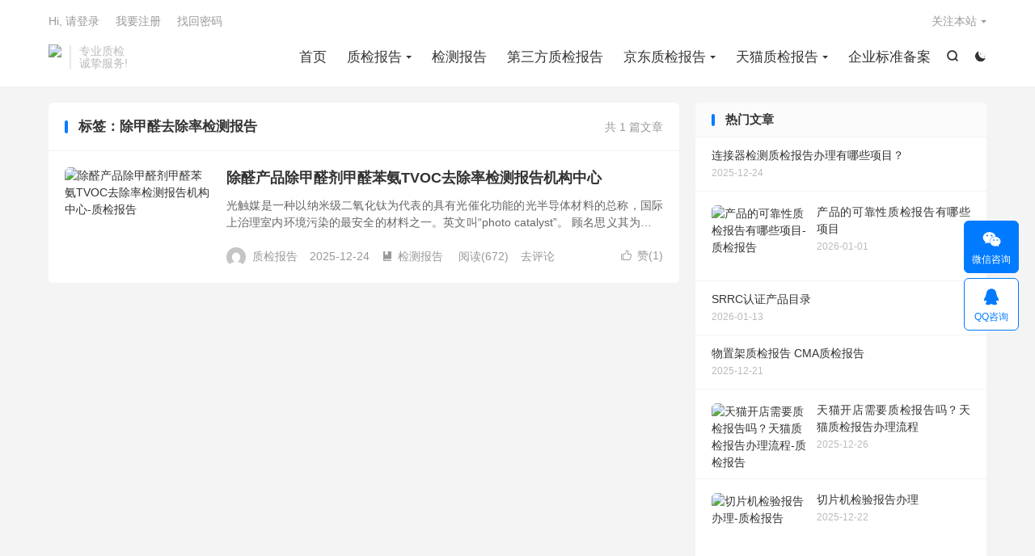

--- FILE ---
content_type: text/html; charset=UTF-8
request_url: https://www.zhijianyun.com.cn/tag/932
body_size: 10115
content:
<!DOCTYPE HTML>
<html lang="zh-CN" >
<head>
<meta charset="UTF-8">
<meta http-equiv="X-UA-Compatible" content="IE=edge">
<meta name="viewport" content="width=device-width, initial-scale=1.0">
<meta name="apple-mobile-web-app-title" content="质检报告">
<meta http-equiv="Cache-Control" content="no-siteapp">
<title>除甲醛去除率检测报告相关文章列表 - 质检报告-质检报告</title>
<meta name='robots' content='max-image-preview:large, index, follow' />
	<style>img:is([sizes="auto" i], [sizes^="auto," i]) { contain-intrinsic-size: 3000px 1500px }</style>
	<meta name="keywords" content="除甲醛去除率检测报告,氨去除率检测报告,甲醛去除率检测报告,苯去除率检测报告" />
<meta name="description" content="关于除甲醛去除率检测报告相关内容全站索引列表，包括氨去除率检测报告,甲醛去除率检测报告,苯去除率检测报告等内容。" />
<link rel='dns-prefetch' href='//zz.bdstatic.com' />
<style id='classic-theme-styles-inline-css' type='text/css'>
/*! This file is auto-generated */
.wp-block-button__link{color:#fff;background-color:#32373c;border-radius:9999px;box-shadow:none;text-decoration:none;padding:calc(.667em + 2px) calc(1.333em + 2px);font-size:1.125em}.wp-block-file__button{background:#32373c;color:#fff;text-decoration:none}
</style>
<style id='global-styles-inline-css' type='text/css'>
:root{--wp--preset--aspect-ratio--square: 1;--wp--preset--aspect-ratio--4-3: 4/3;--wp--preset--aspect-ratio--3-4: 3/4;--wp--preset--aspect-ratio--3-2: 3/2;--wp--preset--aspect-ratio--2-3: 2/3;--wp--preset--aspect-ratio--16-9: 16/9;--wp--preset--aspect-ratio--9-16: 9/16;--wp--preset--color--black: #000000;--wp--preset--color--cyan-bluish-gray: #abb8c3;--wp--preset--color--white: #ffffff;--wp--preset--color--pale-pink: #f78da7;--wp--preset--color--vivid-red: #cf2e2e;--wp--preset--color--luminous-vivid-orange: #ff6900;--wp--preset--color--luminous-vivid-amber: #fcb900;--wp--preset--color--light-green-cyan: #7bdcb5;--wp--preset--color--vivid-green-cyan: #00d084;--wp--preset--color--pale-cyan-blue: #8ed1fc;--wp--preset--color--vivid-cyan-blue: #0693e3;--wp--preset--color--vivid-purple: #9b51e0;--wp--preset--gradient--vivid-cyan-blue-to-vivid-purple: linear-gradient(135deg,rgba(6,147,227,1) 0%,rgb(155,81,224) 100%);--wp--preset--gradient--light-green-cyan-to-vivid-green-cyan: linear-gradient(135deg,rgb(122,220,180) 0%,rgb(0,208,130) 100%);--wp--preset--gradient--luminous-vivid-amber-to-luminous-vivid-orange: linear-gradient(135deg,rgba(252,185,0,1) 0%,rgba(255,105,0,1) 100%);--wp--preset--gradient--luminous-vivid-orange-to-vivid-red: linear-gradient(135deg,rgba(255,105,0,1) 0%,rgb(207,46,46) 100%);--wp--preset--gradient--very-light-gray-to-cyan-bluish-gray: linear-gradient(135deg,rgb(238,238,238) 0%,rgb(169,184,195) 100%);--wp--preset--gradient--cool-to-warm-spectrum: linear-gradient(135deg,rgb(74,234,220) 0%,rgb(151,120,209) 20%,rgb(207,42,186) 40%,rgb(238,44,130) 60%,rgb(251,105,98) 80%,rgb(254,248,76) 100%);--wp--preset--gradient--blush-light-purple: linear-gradient(135deg,rgb(255,206,236) 0%,rgb(152,150,240) 100%);--wp--preset--gradient--blush-bordeaux: linear-gradient(135deg,rgb(254,205,165) 0%,rgb(254,45,45) 50%,rgb(107,0,62) 100%);--wp--preset--gradient--luminous-dusk: linear-gradient(135deg,rgb(255,203,112) 0%,rgb(199,81,192) 50%,rgb(65,88,208) 100%);--wp--preset--gradient--pale-ocean: linear-gradient(135deg,rgb(255,245,203) 0%,rgb(182,227,212) 50%,rgb(51,167,181) 100%);--wp--preset--gradient--electric-grass: linear-gradient(135deg,rgb(202,248,128) 0%,rgb(113,206,126) 100%);--wp--preset--gradient--midnight: linear-gradient(135deg,rgb(2,3,129) 0%,rgb(40,116,252) 100%);--wp--preset--font-size--small: 13px;--wp--preset--font-size--medium: 20px;--wp--preset--font-size--large: 36px;--wp--preset--font-size--x-large: 42px;--wp--preset--spacing--20: 0.44rem;--wp--preset--spacing--30: 0.67rem;--wp--preset--spacing--40: 1rem;--wp--preset--spacing--50: 1.5rem;--wp--preset--spacing--60: 2.25rem;--wp--preset--spacing--70: 3.38rem;--wp--preset--spacing--80: 5.06rem;--wp--preset--shadow--natural: 6px 6px 9px rgba(0, 0, 0, 0.2);--wp--preset--shadow--deep: 12px 12px 50px rgba(0, 0, 0, 0.4);--wp--preset--shadow--sharp: 6px 6px 0px rgba(0, 0, 0, 0.2);--wp--preset--shadow--outlined: 6px 6px 0px -3px rgba(255, 255, 255, 1), 6px 6px rgba(0, 0, 0, 1);--wp--preset--shadow--crisp: 6px 6px 0px rgba(0, 0, 0, 1);}:where(.is-layout-flex){gap: 0.5em;}:where(.is-layout-grid){gap: 0.5em;}body .is-layout-flex{display: flex;}.is-layout-flex{flex-wrap: wrap;align-items: center;}.is-layout-flex > :is(*, div){margin: 0;}body .is-layout-grid{display: grid;}.is-layout-grid > :is(*, div){margin: 0;}:where(.wp-block-columns.is-layout-flex){gap: 2em;}:where(.wp-block-columns.is-layout-grid){gap: 2em;}:where(.wp-block-post-template.is-layout-flex){gap: 1.25em;}:where(.wp-block-post-template.is-layout-grid){gap: 1.25em;}.has-black-color{color: var(--wp--preset--color--black) !important;}.has-cyan-bluish-gray-color{color: var(--wp--preset--color--cyan-bluish-gray) !important;}.has-white-color{color: var(--wp--preset--color--white) !important;}.has-pale-pink-color{color: var(--wp--preset--color--pale-pink) !important;}.has-vivid-red-color{color: var(--wp--preset--color--vivid-red) !important;}.has-luminous-vivid-orange-color{color: var(--wp--preset--color--luminous-vivid-orange) !important;}.has-luminous-vivid-amber-color{color: var(--wp--preset--color--luminous-vivid-amber) !important;}.has-light-green-cyan-color{color: var(--wp--preset--color--light-green-cyan) !important;}.has-vivid-green-cyan-color{color: var(--wp--preset--color--vivid-green-cyan) !important;}.has-pale-cyan-blue-color{color: var(--wp--preset--color--pale-cyan-blue) !important;}.has-vivid-cyan-blue-color{color: var(--wp--preset--color--vivid-cyan-blue) !important;}.has-vivid-purple-color{color: var(--wp--preset--color--vivid-purple) !important;}.has-black-background-color{background-color: var(--wp--preset--color--black) !important;}.has-cyan-bluish-gray-background-color{background-color: var(--wp--preset--color--cyan-bluish-gray) !important;}.has-white-background-color{background-color: var(--wp--preset--color--white) !important;}.has-pale-pink-background-color{background-color: var(--wp--preset--color--pale-pink) !important;}.has-vivid-red-background-color{background-color: var(--wp--preset--color--vivid-red) !important;}.has-luminous-vivid-orange-background-color{background-color: var(--wp--preset--color--luminous-vivid-orange) !important;}.has-luminous-vivid-amber-background-color{background-color: var(--wp--preset--color--luminous-vivid-amber) !important;}.has-light-green-cyan-background-color{background-color: var(--wp--preset--color--light-green-cyan) !important;}.has-vivid-green-cyan-background-color{background-color: var(--wp--preset--color--vivid-green-cyan) !important;}.has-pale-cyan-blue-background-color{background-color: var(--wp--preset--color--pale-cyan-blue) !important;}.has-vivid-cyan-blue-background-color{background-color: var(--wp--preset--color--vivid-cyan-blue) !important;}.has-vivid-purple-background-color{background-color: var(--wp--preset--color--vivid-purple) !important;}.has-black-border-color{border-color: var(--wp--preset--color--black) !important;}.has-cyan-bluish-gray-border-color{border-color: var(--wp--preset--color--cyan-bluish-gray) !important;}.has-white-border-color{border-color: var(--wp--preset--color--white) !important;}.has-pale-pink-border-color{border-color: var(--wp--preset--color--pale-pink) !important;}.has-vivid-red-border-color{border-color: var(--wp--preset--color--vivid-red) !important;}.has-luminous-vivid-orange-border-color{border-color: var(--wp--preset--color--luminous-vivid-orange) !important;}.has-luminous-vivid-amber-border-color{border-color: var(--wp--preset--color--luminous-vivid-amber) !important;}.has-light-green-cyan-border-color{border-color: var(--wp--preset--color--light-green-cyan) !important;}.has-vivid-green-cyan-border-color{border-color: var(--wp--preset--color--vivid-green-cyan) !important;}.has-pale-cyan-blue-border-color{border-color: var(--wp--preset--color--pale-cyan-blue) !important;}.has-vivid-cyan-blue-border-color{border-color: var(--wp--preset--color--vivid-cyan-blue) !important;}.has-vivid-purple-border-color{border-color: var(--wp--preset--color--vivid-purple) !important;}.has-vivid-cyan-blue-to-vivid-purple-gradient-background{background: var(--wp--preset--gradient--vivid-cyan-blue-to-vivid-purple) !important;}.has-light-green-cyan-to-vivid-green-cyan-gradient-background{background: var(--wp--preset--gradient--light-green-cyan-to-vivid-green-cyan) !important;}.has-luminous-vivid-amber-to-luminous-vivid-orange-gradient-background{background: var(--wp--preset--gradient--luminous-vivid-amber-to-luminous-vivid-orange) !important;}.has-luminous-vivid-orange-to-vivid-red-gradient-background{background: var(--wp--preset--gradient--luminous-vivid-orange-to-vivid-red) !important;}.has-very-light-gray-to-cyan-bluish-gray-gradient-background{background: var(--wp--preset--gradient--very-light-gray-to-cyan-bluish-gray) !important;}.has-cool-to-warm-spectrum-gradient-background{background: var(--wp--preset--gradient--cool-to-warm-spectrum) !important;}.has-blush-light-purple-gradient-background{background: var(--wp--preset--gradient--blush-light-purple) !important;}.has-blush-bordeaux-gradient-background{background: var(--wp--preset--gradient--blush-bordeaux) !important;}.has-luminous-dusk-gradient-background{background: var(--wp--preset--gradient--luminous-dusk) !important;}.has-pale-ocean-gradient-background{background: var(--wp--preset--gradient--pale-ocean) !important;}.has-electric-grass-gradient-background{background: var(--wp--preset--gradient--electric-grass) !important;}.has-midnight-gradient-background{background: var(--wp--preset--gradient--midnight) !important;}.has-small-font-size{font-size: var(--wp--preset--font-size--small) !important;}.has-medium-font-size{font-size: var(--wp--preset--font-size--medium) !important;}.has-large-font-size{font-size: var(--wp--preset--font-size--large) !important;}.has-x-large-font-size{font-size: var(--wp--preset--font-size--x-large) !important;}
:where(.wp-block-post-template.is-layout-flex){gap: 1.25em;}:where(.wp-block-post-template.is-layout-grid){gap: 1.25em;}
:where(.wp-block-columns.is-layout-flex){gap: 2em;}:where(.wp-block-columns.is-layout-grid){gap: 2em;}
:root :where(.wp-block-pullquote){font-size: 1.5em;line-height: 1.6;}
</style>
<link rel='stylesheet' id='style-css' href='https://www.zhijianyun.com.cn/wp-content/themes/dux9.4/style.css' type='text/css' media='all' />
<script type="text/javascript" src="https://www.zhijianyun.com.cn/wp-content/themes/dux9.4/assets/js/libs/jquery.min.js" id="jquery-js"></script>
<meta name="keywords" content="除甲醛去除率检测报告">
<style>.container{max-width:1200px}#focusslide{height:220px}@media (max-width: 600px) {#focusslide{height:150px}}</style><link rel="shortcut icon" href="https://www.zhijianyun.com.cn/favicon.ico">
</head>
<body class="archive tag tag-932 wp-theme-dux94 home m-excerpt-cat m-excerpt-time m-excerpt-desc site-layout-2 text-justify-on m-catplist-on m-user-on dark-on">
<header class="header">
	<div class="container">
		<div class="logo"><a href="https://www.zhijianyun.com.cn" title="质检报告-入驻京东天猫拼多多CNAS质检报告-CMA质检报告-第三方质检报告-检测报告-质检报告办理-质检报告多少钱-企业标准备案编写-贝斯通检测中心"><img src="https://cdn.zhijianyun.com.cn/wp-content/uploads/2019/05/logo6.jpg" alt="质检报告-入驻京东天猫拼多多CNAS质检报告-CMA质检报告-第三方质检报告-检测报告-质检报告办理-质检报告多少钱-企业标准备案编写-贝斯通检测中心"><img class="-dark" src="https://cdn.zhijianyun.com.cn/wp-content/uploads/2019/05/logo6.jpg" alt="质检报告-入驻京东天猫拼多多CNAS质检报告-CMA质检报告-第三方质检报告-检测报告-质检报告办理-质检报告多少钱-企业标准备案编写-贝斯通检测中心">质检报告</a></div>		<div class="brand">专业质检<br>诚挚服务!</div>					<div class="sitedark" etap="darking"><i class="tbfa">&#xe6a0;</i><i class="tbfa">&#xe635;</i></div>
											<div class="navto-search search-show"><i class="tbfa">&#xe611;</i></div>
							<ul class="site-nav site-navbar">
			<li><a href="https://www.zhijianyun.com.cn">首页</a></li>
<li class="menu-item-has-children"><a href="https://www.zhijianyun.com.cn/zjbg">质检报告</a>
<ul class="sub-menu">
	<li><a href="https://www.zhijianyun.com.cn/dszjbg">电商质检报告</a></li>
	<li><a href="https://www.zhijianyun.com.cn/pddzjbg">拼多多质检报告</a></li>
	<li><a href="https://www.zhijianyun.com.cn/tbzjbg">淘宝质检报告</a></li>
	<li><a href="https://www.zhijianyun.com.cn/dyzjbg">抖音质检报告</a></li>
	<li><a href="https://www.zhijianyun.com.cn/zjbgbl">质检报告办理</a></li>
	<li><a href="https://www.zhijianyun.com.cn/zjbglc">质检报告流程</a></li>
	<li><a href="https://www.zhijianyun.com.cn/zjbgfy">质检报告费用</a></li>
	<li><a href="https://www.zhijianyun.com.cn/zjbgdsq">质检报告多少钱</a></li>
</ul>
</li>
<li><a href="https://www.zhijianyun.com.cn/jcbg">检测报告</a></li>
<li><a href="https://www.zhijianyun.com.cn/dsfzjbg">第三方质检报告</a></li>
<li class="menu-item-has-children"><a href="https://www.zhijianyun.com.cn/jdzjbg">京东质检报告</a>
<ul class="sub-menu">
	<li><a href="https://www.zhijianyun.com.cn/cnaszjbg">CNAS质检报告</a></li>
	<li><a href="https://www.zhijianyun.com.cn/yfzjbg">衣服质检报告</a></li>
	<li><a href="https://www.zhijianyun.com.cn/jdzczjbg">京东众筹质检报告</a></li>
	<li><a href="https://www.zhijianyun.com.cn/jdpgzjbg">京东拼购质检报告</a></li>
</ul>
</li>
<li class="menu-item-has-children"><a href="https://www.zhijianyun.com.cn/tmzjbg">天猫质检报告</a>
<ul class="sub-menu">
	<li><a href="https://www.zhijianyun.com.cn/cmazjbg">CMA质检报告</a></li>
	<li><a href="https://www.zhijianyun.com.cn/fzzjbg">服装质检报告</a></li>
	<li><a href="https://www.zhijianyun.com.cn/jhszjbg">聚划算质检报告</a></li>
</ul>
</li>
<li><a href="https://www.zhijianyun.com.cn/qybz">企业标准备案</a></li>
		</ul>
					<div class="topbar">
				<ul class="site-nav topmenu">
																<li class="menusns menu-item-has-children">
							<a href="javascript:;">关注本站</a>
							<ul class="sub-menu">
								<li><a class="sns-wechat" href="javascript:;" title="扫描添加微信" data-src="https://cdn.zhijianyun.com.cn/wp-content/uploads/2019/05/QQ图片20190520093131.jpg">扫描添加微信</a></li>															</ul>
						</li>
									</ul>
															<a rel="nofollow" href="javascript:;" class="signin-loader">Hi, 请登录</a>
						&nbsp; &nbsp; <a rel="nofollow" href="javascript:;" class="signup-loader">我要注册</a>
						&nbsp; &nbsp; <a rel="nofollow" href="https://www.zhijianyun.com.cn/about">找回密码</a>
												</div>
																<a rel="nofollow" href="javascript:;" class="signin-loader m-icon-user"><i class="tbfa">&#xe641;</i></a>
										</div>
</header>
	<div class="m-icon-nav">
		<i class="tbfa">&#xe612;</i>
		<i class="tbfa">&#xe606;</i>
	</div>
<div class="site-search">
	<div class="container">
		<form method="get" class="site-search-form" action="https://www.zhijianyun.com.cn/">
    <input class="search-input" name="s" type="text" placeholder="输入关键字" value="" required="required">
    <button class="search-btn" type="submit"><i class="tbfa">&#xe611;</i></button>
</form>	</div>
</div>

<section class="container">
	<div class="content-wrap">
		<div class="content">
						<div class="catleader"><div class="-r">共 1 篇文章</div><h1>标签：除甲醛去除率检测报告</h1></div><article class="excerpt excerpt-1"><a target="_blank" class="focus" href="https://www.zhijianyun.com.cn/41279.html"><img data-src="https://cdn.zhijianyun.com.cn/wp-content/uploads/2021/04/77ed36f4b18679c.jpg" alt="除醛产品除甲醛剂甲醛苯氨TVOC去除率检测报告机构中心-质检报告" src="https://cdn.zhijianyun.com.cn/wp-content/themes/dux9.4/assets/img/thumbnail.png" class="thumb"></a><header><h2><a target="_blank" href="https://www.zhijianyun.com.cn/41279.html" title="除醛产品除甲醛剂甲醛苯氨TVOC去除率检测报告机构中心-质检报告">除醛产品除甲醛剂甲醛苯氨TVOC去除率检测报告机构中心</a></h2></header><p class="note">光触媒是一种以纳米级二氧化钛为代表的具有光催化功能的光半导体材料的总称，国际上治理室内环境污染的最安全的材料之一。英文叫“photo catalyst”。 顾名思义其为在光照环境下，介质材料产生正负电子荷，将空气分解为氢氧根离子，从而产生分...</p><div class="meta"><a href="javascript:;" etap="like" class="post-like" data-pid="41279"><i class="tbfa">&#xe64c;</i>赞(<span>1</span>)</a><span class="author"><img class="avatar" data-src="https://www.gravatar.com/avatar/6ed27bc3c42d5ff1b8ba846fed8352bc3607322d69f93fffba198e290b01c361?s=96&d=mystery" src="https://cdn.zhijianyun.com.cn/wp-content/themes/dux9.4/assets/img/avatar-default.png" alt="质检报告">质检报告</span><time>2025-12-24</time><a class="cat" href="https://www.zhijianyun.com.cn/jcbg"><i class="tbfa">&#xe60e;</i>检测报告</a> <span class="pv">阅读(672)</span><a class="pc" href="https://www.zhijianyun.com.cn/41279.html#respond">去评论</a></div></article>		</div>
	</div>
	<div class="sidebar">
	<div class="widget widget_ui_posts"><h3>热门文章</h3><ul><li class="noimg"><a target="_blank" href="https://www.zhijianyun.com.cn/39940.html"><span class="text">连接器检测质检报告办理有哪些项目？</span><span class="muted">2025-12-24</span></a></li><li><a target="_blank" href="https://www.zhijianyun.com.cn/2309.html"><span class="thumbnail"><img data-src="https://cdn.zhijianyun.com.cn/wp-content/uploads/2019/08/4d865cd8172f486c8d52e1dea6761812.jpg" alt="产品的可靠性质检报告有哪些项目-质检报告" src="https://cdn.zhijianyun.com.cn/wp-content/themes/dux9.4/assets/img/thumbnail.png" class="thumb"></span><span class="text">产品的可靠性质检报告有哪些项目</span><span class="muted">2026-01-01</span></a></li><li class="noimg"><a target="_blank" href="https://www.zhijianyun.com.cn/18860.html"><span class="text">SRRC认证产品目录</span><span class="muted">2026-01-13</span></a></li><li class="noimg"><a target="_blank" href="https://www.zhijianyun.com.cn/30951.html"><span class="text">物置架质检报告 CMA质检报告</span><span class="muted">2025-12-21</span></a></li><li><a target="_blank" href="https://www.zhijianyun.com.cn/47127.html"><span class="thumbnail"><img data-src="https://cdn.zhijianyun.com.cn/wp-content/uploads/2020/12/bd4e3bff72def0f.png" alt="天猫开店需要质检报告吗？天猫质检报告办理流程-质检报告" src="https://cdn.zhijianyun.com.cn/wp-content/themes/dux9.4/assets/img/thumbnail.png" class="thumb"></span><span class="text">天猫开店需要质检报告吗？天猫质检报告办理流程</span><span class="muted">2025-12-26</span></a></li><li><a target="_blank" href="https://www.zhijianyun.com.cn/32201.html"><span class="thumbnail"><img data-src="https://cdn.zhijianyun.com.cn/wp-content/uploads/2021/02/17a89bc2ac7ab52.png" alt="切片机检验报告办理-质检报告" src="https://cdn.zhijianyun.com.cn/wp-content/themes/dux9.4/assets/img/thumbnail.png" class="thumb"></span><span class="text">切片机检验报告办理</span><span class="muted">2025-12-22</span></a></li><li><a target="_blank" href="https://www.zhijianyun.com.cn/26184.html"><span class="thumbnail"><img data-src="http://img.11467.com/2020/08-19/945935605.jpg" alt="办理排气扇质检报告的优势有什么？-质检报告" src="https://cdn.zhijianyun.com.cn/wp-content/themes/dux9.4/assets/img/thumbnail.png" class="thumb"></span><span class="text">办理排气扇质检报告的优势有什么？</span><span class="muted">2026-01-16</span></a></li><li><a target="_blank" href="https://www.zhijianyun.com.cn/28127.html"><span class="thumbnail"><img data-src="https://5b0988e595225.cdn.sohucs.com/images/20190403/613321545fd24af68eb3abf10dc70526.png" alt="蓝牙无线设备SRRC认证流程是什么样的？-质检报告" src="https://cdn.zhijianyun.com.cn/wp-content/themes/dux9.4/assets/img/thumbnail.png" class="thumb"></span><span class="text">蓝牙无线设备SRRC认证流程是什么样的？</span><span class="muted">2026-01-17</span></a></li><li><a target="_blank" href="https://www.zhijianyun.com.cn/2326.html"><span class="thumbnail"><img data-src="http://www.zhijianbaogao.cn/uploads/allimg/190124/6-1Z124164R92D.jpg" alt="1份质检报告有效期是多长时间-质检报告" src="https://cdn.zhijianyun.com.cn/wp-content/themes/dux9.4/assets/img/thumbnail.png" class="thumb"></span><span class="text">1份质检报告有效期是多长时间</span><span class="muted">2026-01-01</span></a></li><li><a target="_blank" href="https://www.zhijianyun.com.cn/6336.html"><span class="thumbnail"><img data-src="http://www.ebocert.com/uploads/200116/6-200116095H3E8.png" alt="质检报告流程是什么？具体如何申请？-质检报告" src="https://cdn.zhijianyun.com.cn/wp-content/themes/dux9.4/assets/img/thumbnail.png" class="thumb"></span><span class="text">质检报告流程是什么？具体如何申请？</span><span class="muted">2026-01-03</span></a></li><li class="noimg"><a target="_blank" href="https://www.zhijianyun.com.cn/44112.html"><span class="text">机械设备申请国高报告标准介绍</span><span class="muted">2025-12-25</span></a></li><li><a target="_blank" href="https://www.zhijianyun.com.cn/14296.html"><span class="thumbnail"><img data-src="https://img.11467.com/2020/05-08/1472168689.jpg" alt="CE认证KN95折叠口罩的标准。-质检报告" src="https://cdn.zhijianyun.com.cn/wp-content/themes/dux9.4/assets/img/thumbnail.png" class="thumb"></span><span class="text">CE认证KN95折叠口罩的标准。</span><span class="muted">2026-01-11</span></a></li></ul></div><div class="widget widget_ui_tags"><h3>热门标签</h3><div class="items"><a href="https://www.zhijianyun.com.cn/tag/586" title="灯具国标检测报告">灯具国标检测报告</a><a href="https://www.zhijianyun.com.cn/tag/796" title="RoHS 3.0认证">RoHS 3.0认证</a><a href="https://www.zhijianyun.com.cn/tag/440" title="口罩检测机构">口罩检测机构</a><a href="https://www.zhijianyun.com.cn/tag/687" title="暖手宝质检报告">暖手宝质检报告</a><a href="https://www.zhijianyun.com.cn/tag/988" title="壁纸质检报告">壁纸质检报告</a><a href="https://www.zhijianyun.com.cn/tag/180" title="充电宝质检报告">充电宝质检报告</a><a href="https://www.zhijianyun.com.cn/tag/699" title="CNAS实验室">CNAS实验室</a><a href="https://www.zhijianyun.com.cn/tag/802" title="电器检测报告">电器检测报告</a><a href="https://www.zhijianyun.com.cn/tag/485" title="头盔质检报告">头盔质检报告</a><a href="https://www.zhijianyun.com.cn/tag/972" title="拼多多旗舰店质检报告">拼多多旗舰店质检报告</a><a href="https://www.zhijianyun.com.cn/tag/721" title="招投标检测报告">招投标检测报告</a><a href="https://www.zhijianyun.com.cn/tag/60" title="质检报告需要多少钱?">质检报告需要多少钱?</a><a href="https://www.zhijianyun.com.cn/tag/874" title="美甲机京东检测报告">美甲机京东检测报告</a><a href="https://www.zhijianyun.com.cn/tag/635" title="茶叶质检报告">茶叶质检报告</a><a href="https://www.zhijianyun.com.cn/tag/892" title="贴膜检测报告">贴膜检测报告</a><a href="https://www.zhijianyun.com.cn/tag/934" title="去除率检测报告">去除率检测报告</a><a href="https://www.zhijianyun.com.cn/tag/920" title="窗帘检测报告">窗帘检测报告</a><a href="https://www.zhijianyun.com.cn/tag/759" title="GB2626">GB2626</a><a href="https://www.zhijianyun.com.cn/tag/239" title="鞋子质检报告">鞋子质检报告</a><a href="https://www.zhijianyun.com.cn/tag/743" title="REACH认证209">REACH认证209</a><a href="https://www.zhijianyun.com.cn/tag/23" title="天猫质检报告">天猫质检报告</a><a href="https://www.zhijianyun.com.cn/tag/918" title="内存检验报告">内存检验报告</a><a href="https://www.zhijianyun.com.cn/tag/170" title="毛织衫质检报告">毛织衫质检报告</a><a href="https://www.zhijianyun.com.cn/tag/73" title="一般的质检报告有效期需要多久?">一般的质检报告有效期需要多久?</a><a href="https://www.zhijianyun.com.cn/tag/664" title="紫外线灯EPA认证">紫外线灯EPA认证</a><a href="https://www.zhijianyun.com.cn/tag/148" title="羽绒服质检报告">羽绒服质检报告</a><a href="https://www.zhijianyun.com.cn/tag/255" title="深圳质检报告多少钱">深圳质检报告多少钱</a><a href="https://www.zhijianyun.com.cn/tag/156" title="拼多多开店质检报告">拼多多开店质检报告</a><a href="https://www.zhijianyun.com.cn/tag/813" title="产品检测报告">产品检测报告</a><a href="https://www.zhijianyun.com.cn/tag/136" title="拉杆箱入驻天猫质检报告">拉杆箱入驻天猫质检报告</a><a href="https://www.zhijianyun.com.cn/tag/220" title="质检报告办理时间">质检报告办理时间</a><a href="https://www.zhijianyun.com.cn/tag/127" title="SRRC认证办理">SRRC认证办理</a><a href="https://www.zhijianyun.com.cn/tag/963" title="抖音上架质检报告">抖音上架质检报告</a><a href="https://www.zhijianyun.com.cn/tag/763" title="智能门锁质检报告">智能门锁质检报告</a><a href="https://www.zhijianyun.com.cn/tag/1041" title="月饼质检报告中心">月饼质检报告中心</a><a href="https://www.zhijianyun.com.cn/tag/1034" title="旅游鞋">旅游鞋</a><a href="https://www.zhijianyun.com.cn/tag/645" title="衣服检测报告多少钱">衣服检测报告多少钱</a><a href="https://www.zhijianyun.com.cn/tag/479" title="儿童口罩GB/T 38880">儿童口罩GB/T 38880</a><a href="https://www.zhijianyun.com.cn/tag/320" title="空气净化器甲醛检测">空气净化器甲醛检测</a><a href="https://www.zhijianyun.com.cn/tag/104" title="GBT35590质检报告">GBT35590质检报告</a><a href="https://www.zhijianyun.com.cn/tag/300" title="天猫家具质检报告">天猫家具质检报告</a><a href="https://www.zhijianyun.com.cn/tag/248" title="固态硬盘质检报告">固态硬盘质检报告</a><a href="https://www.zhijianyun.com.cn/tag/223" title="如何办理质检报告">如何办理质检报告</a><a href="https://www.zhijianyun.com.cn/tag/454" title="KN90口罩质检报告">KN90口罩质检报告</a><a href="https://www.zhijianyun.com.cn/tag/401" title="连衣裙京东质检报告">连衣裙京东质检报告</a><a href="https://www.zhijianyun.com.cn/tag/191" title="fcc认证申请">fcc认证申请</a><a href="https://www.zhijianyun.com.cn/tag/538" title="熔喷布检验报告">熔喷布检验报告</a><a href="https://www.zhijianyun.com.cn/tag/765" title="智能锁京东质检报告">智能锁京东质检报告</a><a href="https://www.zhijianyun.com.cn/tag/828" title="灯具CE认证">灯具CE认证</a><a href="https://www.zhijianyun.com.cn/tag/484" title="GB24429">GB24429</a><a href="https://www.zhijianyun.com.cn/tag/705" title="电子琴CNAS质检报告">电子琴CNAS质检报告</a><a href="https://www.zhijianyun.com.cn/tag/836" title="衬衣质检报告">衬衣质检报告</a><a href="https://www.zhijianyun.com.cn/tag/276" title="棉衣质检报告费用">棉衣质检报告费用</a><a href="https://www.zhijianyun.com.cn/tag/675" title="西服检测报告">西服检测报告</a><a href="https://www.zhijianyun.com.cn/tag/864" title="天猫检测报告中心">天猫检测报告中心</a><a href="https://www.zhijianyun.com.cn/tag/697" title="声波电动牙刷质检报告">声波电动牙刷质检报告</a><a href="https://www.zhijianyun.com.cn/tag/1011" title="抖音质检">抖音质检</a><a href="https://www.zhijianyun.com.cn/tag/590" title="剃须刀质检报告">剃须刀质检报告</a><a href="https://www.zhijianyun.com.cn/tag/738" title="第三方检测报告机构">第三方检测报告机构</a><a href="https://www.zhijianyun.com.cn/tag/689" title="掌上游戏机检测报告">掌上游戏机检测报告</a></div></div><div class="widget widget_block widget_categories"><ul class="wp-block-categories-list wp-block-categories">	<li class="cat-item cat-item-5"><a href="https://www.zhijianyun.com.cn/3c">3C认证</a>
</li>
	<li class="cat-item cat-item-848"><a href="https://www.zhijianyun.com.cn/aaaxyrz">AAA信用认证</a>
</li>
	<li class="cat-item cat-item-394"><a href="https://www.zhijianyun.com.cn/cccrz">CCC认证</a>
</li>
	<li class="cat-item cat-item-6"><a href="https://www.zhijianyun.com.cn/ce">CE认证</a>
</li>
	<li class="cat-item cat-item-685"><a href="https://www.zhijianyun.com.cn/cmajcbg">CMA检测报告</a>
</li>
	<li class="cat-item cat-item-92"><a href="https://www.zhijianyun.com.cn/cmazjbg">CMA质检报告</a>
</li>
	<li class="cat-item cat-item-686"><a href="https://www.zhijianyun.com.cn/cnasjcbg">CNAS检测报告</a>
</li>
	<li class="cat-item cat-item-93"><a href="https://www.zhijianyun.com.cn/cnaszjbg">CNAS质检报告</a>
</li>
	<li class="cat-item cat-item-850"><a href="https://www.zhijianyun.com.cn/cpcrz">CPC认证</a>
</li>
	<li class="cat-item cat-item-468"><a href="https://www.zhijianyun.com.cn/eacrz">EAC认证</a>
</li>
	<li class="cat-item cat-item-662"><a href="https://www.zhijianyun.com.cn/epa%e8%ae%a4%e8%af%81">EPA认证</a>
</li>
	<li class="cat-item cat-item-9"><a href="https://www.zhijianyun.com.cn/fcc">FCC认证</a>
</li>
	<li class="cat-item cat-item-465"><a href="https://www.zhijianyun.com.cn/fdarz">FDA认证</a>
</li>
	<li class="cat-item cat-item-849"><a href="https://www.zhijianyun.com.cn/iso9001">iso9001质量管理体系认证</a>
</li>
	<li class="cat-item cat-item-1056"><a href="https://www.zhijianyun.com.cn/msds%e6%8a%a5%e5%91%8a">MSDS报告</a>
</li>
	<li class="cat-item cat-item-467"><a href="https://www.zhijianyun.com.cn/reachrz">REACH认证</a>
</li>
	<li class="cat-item cat-item-429"><a href="https://www.zhijianyun.com.cn/rohsrz">ROHS认证</a>
</li>
	<li class="cat-item cat-item-8"><a href="https://www.zhijianyun.com.cn/srrc">SRRC认证</a>
</li>
	<li class="cat-item cat-item-658"><a href="https://www.zhijianyun.com.cn/srrcrzbl">srrc认证办理</a>
</li>
	<li class="cat-item cat-item-744"><a href="https://www.zhijianyun.com.cn/ukcarz">UKCA认证</a>
</li>
	<li class="cat-item cat-item-91"><a href="https://www.zhijianyun.com.cn/jtb794rz">交通部794认证</a>
</li>
	<li class="cat-item cat-item-108"><a href="https://www.zhijianyun.com.cn/jdzczjbg">京东众筹质检报告</a>
</li>
	<li class="cat-item cat-item-387"><a href="https://www.zhijianyun.com.cn/jdpgzjbg">京东拼购质检报告</a>
</li>
	<li class="cat-item cat-item-12"><a href="https://www.zhijianyun.com.cn/jdzjbg">京东质检报告</a>
</li>
	<li class="cat-item cat-item-417"><a href="https://www.zhijianyun.com.cn/jxzjbg">京喜质检报告</a>
</li>
	<li class="cat-item cat-item-844"><a href="https://www.zhijianyun.com.cn/qyzxbzh">企业执行标准号</a>
</li>
	<li class="cat-item cat-item-529"><a href="https://www.zhijianyun.com.cn/qybz">企业标准备案</a>
</li>
	<li class="cat-item cat-item-842"><a href="https://www.zhijianyun.com.cn/qybzbl">企业标准备案办理</a>
</li>
	<li class="cat-item cat-item-843"><a href="https://www.zhijianyun.com.cn/qybzdsq">企业标准备案多少钱</a>
</li>
	<li class="cat-item cat-item-846"><a href="https://www.zhijianyun.com.cn/qybzpt">企业标准备案平台</a>
</li>
	<li class="cat-item cat-item-845"><a href="https://www.zhijianyun.com.cn/qybzlc">企业标准备案流程</a>
</li>
	<li class="cat-item cat-item-466"><a href="https://www.zhijianyun.com.cn/kzjcbg">口罩检测报告</a>
</li>
	<li class="cat-item cat-item-13"><a href="https://www.zhijianyun.com.cn/tmzjbg">天猫质检报告</a>
</li>
	<li class="cat-item cat-item-995"><a href="https://www.zhijianyun.com.cn/jiadianzjbg">家电质检报告</a>
</li>
	<li class="cat-item cat-item-814"><a href="https://www.zhijianyun.com.cn/kszjbg">快手质检报告</a>
</li>
	<li class="cat-item cat-item-391"><a href="https://www.zhijianyun.com.cn/dyzjbg">抖音质检报告</a>
</li>
	<li class="cat-item cat-item-14"><a href="https://www.zhijianyun.com.cn/pddzjbg">拼多多质检报告</a>
</li>
	<li class="cat-item cat-item-111"><a href="https://www.zhijianyun.com.cn/wxdfsxhhz">无线电发射设备型号核准证</a>
</li>
	<li class="cat-item cat-item-278"><a href="https://www.zhijianyun.com.cn/fzzjbg">服装质检报告</a>
</li>
	<li class="cat-item cat-item-4"><a href="https://www.zhijianyun.com.cn/jcbg">检测报告</a>
</li>
	<li class="cat-item cat-item-1"><a href="https://www.zhijianyun.com.cn/fwl">检测认证</a>
</li>
	<li class="cat-item cat-item-669"><a href="https://www.zhijianyun.com.cn/jybg">检验报告</a>
</li>
	<li class="cat-item cat-item-138"><a href="https://www.zhijianyun.com.cn/tbzjbg">淘宝质检报告</a>
</li>
	<li class="cat-item cat-item-855"><a href="https://www.zhijianyun.com.cn/szzjbg">深圳质检报告</a>
</li>
	<li class="cat-item cat-item-110"><a href="https://www.zhijianyun.com.cn/dszjbg">电商质检报告</a>
</li>
	<li class="cat-item cat-item-422"><a href="https://www.zhijianyun.com.cn/dsfjcbg">第三方检测报告</a>
</li>
	<li class="cat-item cat-item-7"><a href="https://www.zhijianyun.com.cn/dsfzjbg">第三方质检报告</a>
</li>
	<li class="cat-item cat-item-171"><a href="https://www.zhijianyun.com.cn/jhszjbg">聚划算质检报告</a>
</li>
	<li class="cat-item cat-item-425"><a href="https://www.zhijianyun.com.cn/snygzjbg">苏宁易购质检报告</a>
</li>
	<li class="cat-item cat-item-388"><a href="https://www.zhijianyun.com.cn/yfzjbg">衣服质检报告</a>
</li>
	<li class="cat-item cat-item-2"><a href="https://www.zhijianyun.com.cn/zjbg">质检报告</a>
</li>
	<li class="cat-item cat-item-10"><a href="https://www.zhijianyun.com.cn/zjbgbl">质检报告办理</a>
</li>
	<li class="cat-item cat-item-11"><a href="https://www.zhijianyun.com.cn/zjbgdsq">质检报告多少钱</a>
</li>
	<li class="cat-item cat-item-124"><a href="https://www.zhijianyun.com.cn/zjbglc">质检报告流程</a>
</li>
	<li class="cat-item cat-item-122"><a href="https://www.zhijianyun.com.cn/zjbgfy">质检报告费用</a>
</li>
	<li class="cat-item cat-item-1063"><a href="https://www.zhijianyun.com.cn/dbsbm">邓白氏编码</a>
</li>
</ul></div></div></section>

<div class="branding">
	<div class="container">
		<h2>贝斯通检测 专业认证 诚挚服务</h2>
		<h4>国内外一站式检测认证。</h4>
		<a target="_blank" class="btn btn-primary" href="https://www.zhijianyun.com.cn">联系我们<i class="tbfa">&#xe87e;</i></a><a target="_blank" class="btn btn-primary" href="https://www.zhijianyun.com.cn">联系我们<i class="tbfa">&#xe87e;</i></a>	</div>
</div><footer class="footer">
	<div class="container">
						<p>&copy; 2010-2026 &nbsp; <a href="https://www.zhijianyun.com.cn">质检报告</a> &nbsp; <a href="https://www.zhijianyun.com.cn/sitemap.xml">网站地图</a>

<script type="text/javascript">var cnzz_protocol = (("https:" == document.location.protocol) ? "https://" : "http://");document.write(unescape("%3Cspan id='cnzz_stat_icon_1277821230'%3E%3C/span%3E%3Cscript src='" + cnzz_protocol + "s96.cnzz.com/stat.php%3Fid%3D1277821230%26show%3Dpic' type='text/javascript'%3E%3C/script%3E"));</script>

<script src="https://kefu.ssoocc.com/assets/js/gofly-front.js"></script>
<script>
    GOFLY.init({
        GOFLY_URL:"https://kefu.ssoocc.com",
        GOFLY_KEFU_ID: "2689093166",
        GOFLY_BTN_TEXT: "在线客服 点击咨询",
        GOFLY_LANG:"cn"
    })
</script>

<br>
<a href="http://beian.miit.gov.cn/">粤ICP备18134443号</a>
<script language="Javascript"> 
document.oncontextmenu=new Function("event.returnValue=false"); 
document.onselectstart=new Function("event.returnValue=false"); 
</script></p>
		请求次数：42 次，加载用时：0.735 秒，内存占用：42.64 MB			</div>
</footer>
<div class="karbar karbar-rm"><ul><li class="karbar-qrcode"><a rel="nofollow" href="javascript:;"><i class="tbfa">&#xe61e;</i><span>微信咨询</span></a><span class="karbar-qrcode-wrap">BSTJC888<br><span data-id="BSTJC888" class="copy-wechat-number">复制微信号</span><img src="https://www.ssoocc.com/wp-content/uploads/2019/05/wx.jpg"><span class="-close"><i class="tbfa">&#xe606;</i></span></span></li><li><a rel="nofollow" target="_blank" href="http://wpa.qq.com/msgrd?v=3&uin=1992271978&site=qq&menu=yes"><i class="tbfa">&#xe60f;</i><span>QQ咨询</span></a><span class="karbar-qrcode-wrap karbar-qrcode-mini">1992271978</span></li><li class="karbar-totop"><a rel="nofollow" href="javascript:(TBUI.scrollTo());"><i class="tbfa">&#xe613;</i><span>回顶部</span></a></li></ul></div>
<div class="sign">
		<div class="sign-mask"></div>
		<div class="sign-tips"></div>
		<form class="-in">
			<h4><small class="signup-loader">切换注册</small>登录</h4>
			<div class="-item">
				<label>用户名或邮箱</label>
				<input type="text" name="username" class="ipt" placeholder="用户名或邮箱">
			</div>
			<div class="-item">
				<a href="https://www.zhijianyun.com.cn/about">找回密码</a>
				<label>密码</label>
				<input type="password" name="password" class="ipt" placeholder="登录密码">
			</div>
			<div class="sign-submit">
				<input type="button" class="btn btn-primary btn-block signinsubmit-loader" name="submit" value="登录" id="site_login">
				<input type="hidden" name="action" value="signin">
				<label><input type="checkbox" checked="checked" name="remember" value="forever">记住我</label>
			</div>
		</form>
		<form class="-up">
			<h4><small class="signin-loader">切换登录</small>注册</h4>
			<div class="-item">
				<label>用户名</label>
				<input type="text" name="name" class="ipt" placeholder="设置用户名">
			</div>
			<div class="-item">
				<label>邮箱</label>
				<input type="email" name="email" class="ipt" placeholder="邮箱">
			</div>
			<div class="-item -item-yzm">
				<label>邮箱验证码</label>
				<input type="text" name="captcha" class="ipt" placeholder="验证码">
				<input type="button" class="btn btn-default signcaptcha-loader" value="获取验证码">
			</div>
			<div class="-item">
				<label>设置密码</label>
				<input type="password" name="password" class="ipt" placeholder="设置6位以上的密码">
			</div>
			<div class="sign-submit">
				<input type="button" class="btn btn-primary btn-block signupsubmit-loader" name="submit" value="快速注册" id="site_register">
				<input type="hidden" name="action" value="signup">
			</div>
		</form>
	</div>
<script>window.TBUI={"www":"https:\/\/www.zhijianyun.com.cn","uri":"https:\/\/www.zhijianyun.com.cn\/wp-content\/themes\/dux9.4","ajaxurl":"https:\/\/www.zhijianyun.com.cn\/wp-admin\/admin-ajax.php","ver":"9.4","roll":"1 2","copyoff":1,"ajaxpager":"10","fullimage":"1","captcha":0,"captcha_comment":1,"captcha_login":1,"captcha_register":1,"table_scroll_m":1,"table_scroll_w":"800","pre_color":1,"pre_copy":1,"lang":{"copy":"\u590d\u5236","copy_success":"\u5df2\u590d\u5236","comment_loading":"\u8bc4\u8bba\u63d0\u4ea4\u4e2d...","comment_cancel_edit":"\u53d6\u6d88\u7f16\u8f91","loadmore":"\u52a0\u8f7d\u66f4\u591a","like_login":"\u70b9\u8d5e\u8bf7\u5148\u767b\u5f55","liked":"\u4f60\u5df2\u8d5e\uff01","delete_post":"\u786e\u5b9a\u5220\u9664\u8fd9\u4e2a\u6587\u7ae0\u5417\uff1f","read_post_all":"\u70b9\u51fb\u9605\u8bfb\u4f59\u4e0b\u5168\u6587","copy_wechat":"\u5fae\u4fe1\u53f7\u5df2\u590d\u5236","sign_password_less":"\u5bc6\u7801\u592a\u77ed\uff0c\u81f3\u5c116\u4f4d","sign_username_none":"\u7528\u6237\u540d\u4e0d\u80fd\u4e3a\u7a7a","sign_email_error":"\u90ae\u7bb1\u683c\u5f0f\u9519\u8bef","sign_vcode_loading":"\u9a8c\u8bc1\u7801\u83b7\u53d6\u4e2d","sign_vcode_new":" \u79d2\u91cd\u65b0\u83b7\u53d6"},"turnstile_key":""}</script>
<script type="speculationrules">
{"prefetch":[{"source":"document","where":{"and":[{"href_matches":"\/*"},{"not":{"href_matches":["\/wp-*.php","\/wp-admin\/*","\/wp-content\/uploads\/*","\/wp-content\/*","\/wp-content\/plugins\/*","\/wp-content\/themes\/dux9.4\/*","\/*\\?(.+)"]}},{"not":{"selector_matches":"a[rel~=\"nofollow\"]"}},{"not":{"selector_matches":".no-prefetch, .no-prefetch a"}}]},"eagerness":"conservative"}]}
</script>
<script type="text/javascript" src="https://zz.bdstatic.com/linksubmit/push.js" id="baidu_zz_push-js"></script>
<script type="text/javascript" src="https://www.zhijianyun.com.cn/wp-content/themes/dux9.4/assets/js/loader.js" id="loader-js"></script>
</body>
</html>